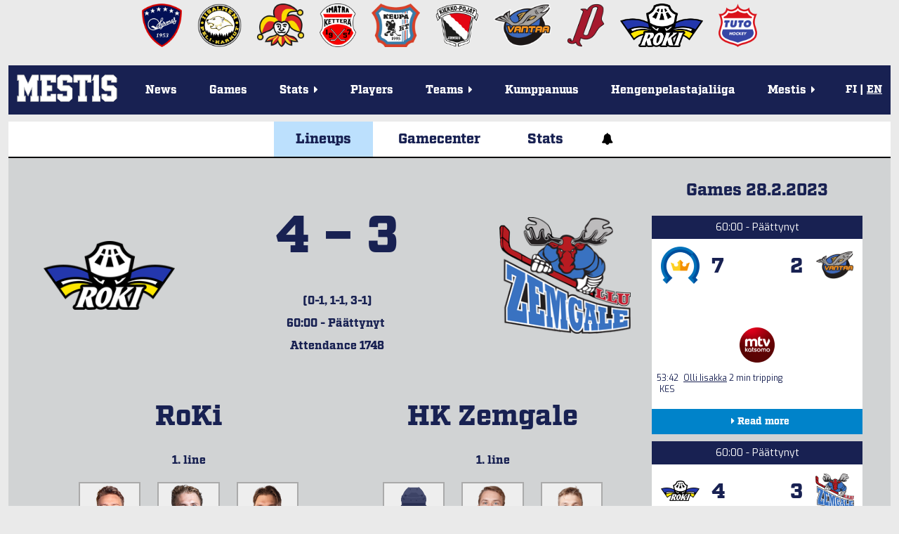

--- FILE ---
content_type: text/html; charset=utf-8
request_url: https://mestis.fi/en/ottelut/2022-2023/runkosarja/7575/kokoonpanot/
body_size: 13038
content:




<!DOCTYPE html>
<!--[if IE 6]><html id="ie6" lang="fi"><![endif]-->
<!--[if IE 7]><html id="ie7" lang="fi"><![endif]-->
<!--[if IE 8]><html id="ie8" lang="fi"><![endif]-->
<!--[if !(IE 6) | !(IE 7) | !(IE 8)  ]><!--><html lang="fi"><!--<![endif]-->
  <head>
    <meta charset="utf-8">
    <meta name="viewport" content="width=device-width, initial-scale=1.0">
    <meta property="fb:app_id" content="732722133488972" />
    <title>Lineups | RoKi - HK Zemgale 28.2.2023 | Mestis.fi</title>
    
      <meta property="og:url" content="https://mestis.fi/en/ottelut/2022-2023/runkosarja/7575/kokoonpanot/">
      <meta property="og:type" content="website">
      <meta property="og:title" content="Lineups | RoKi - HK Zemgale 28.2.2023 | Mestis.fi">
      <meta property="og:description" content="Mestis.fi - Suomen viihdyttävintä lätkää">
      <meta property="og:image" content="https://mestis.fi/static/liiga/common/img/mestis_badge_new.png">
    
    <link rel="icon" type="image/png" href="/static/favicon_mestis.v07581c48.png">
    
      <link href="https://fonts.googleapis.com/css?family=Exo:400,800,400italic,800italic" rel="stylesheet" type="text/css">
      <link href="https://fonts.googleapis.com/css?family=Roboto:300,700" rel="stylesheet" type="text/css">
      <link href="https://fonts.googleapis.com/css?family=Roboto+Condensed:300,700" rel="stylesheet" type="text/css">
      <link rel="stylesheet" href="https://use.typekit.net/btm5kpr.css">
      <link href="/static/ext/font-awesome-4.2.0/css/font-awesome.min.v0fb1bbca.css" rel="stylesheet">
      <link href="/static/ext/flexslider-2.2.2/flexslider.v387114fe.css" rel="stylesheet">
      <link href="/en/background.css" rel="stylesheet">
      <link href="/static/liiga/somewall/css/somewall.v1c09ef04.css" rel="stylesheet">
      <script src="https://cdn.jsdelivr.net/npm/@splidejs/splide@4.1.4/dist/js/splide.min.js"></script>
      <link href="https://cdn.jsdelivr.net/npm/@splidejs/splide@4.1.4/dist/css/splide.min.css" rel="stylesheet">

    
  <link href="/static/liiga/site/css/page.v0c11ff50.css" rel="stylesheet">
  <link href="/static/liiga/stats/css/game-base.v2be6fbcd.css" rel="stylesheet">

  <link href="/static/liiga/stats/css/game-rosters.vba381fe7.css" rel="stylesheet">

    

    <script src="/static/ext/modernizr.js"></script>

        
        <!-- InMobi Choice. Consent Manager Tag v3.0 (for TCF 2.2) -->
        <script type="text/javascript" async=true>
        (function() {
          var host = window.location.hostname;
          var element = document.createElement('script');
          var firstScript = document.getElementsByTagName('script')[0];
          var url = 'https://cmp.inmobi.com'
            .concat('/choice/', 'zHRH_j7NXRDvN', '/', host, '/choice.js?tag_version=V3');
          var uspTries = 0;
          var uspTriesLimit = 3;
          element.async = true;
          element.type = 'text/javascript';
          element.src = url;

          firstScript.parentNode.insertBefore(element, firstScript);

          function makeStub() {
            var TCF_LOCATOR_NAME = '__tcfapiLocator';
            var queue = [];
            var win = window;
            var cmpFrame;

            function addFrame() {
              var doc = win.document;
              var otherCMP = !!(win.frames[TCF_LOCATOR_NAME]);

              if (!otherCMP) {
                if (doc.body) {
                  var iframe = doc.createElement('iframe');

                  iframe.style.cssText = 'display:none';
                  iframe.name = TCF_LOCATOR_NAME;
                  doc.body.appendChild(iframe);
                } else {
                  setTimeout(addFrame, 5);
                }
              }
              return !otherCMP;
            }

            function tcfAPIHandler() {
              var gdprApplies;
              var args = arguments;

              if (!args.length) {
                return queue;
              } else if (args[0] === 'setGdprApplies') {
                if (
                  args.length > 3 &&
                  args[2] === 2 &&
                  typeof args[3] === 'boolean'
                ) {
                  gdprApplies = args[3];
                  if (typeof args[2] === 'function') {
                    args[2]('set', true);
                  }
                }
              } else if (args[0] === 'ping') {
                var retr = {
                  gdprApplies: gdprApplies,
                  cmpLoaded: false,
                  cmpStatus: 'stub'
                };

                if (typeof args[2] === 'function') {
                  args[2](retr);
                }
              } else {
                if(args[0] === 'init' && typeof args[3] === 'object') {
                  args[3] = Object.assign(args[3], { tag_version: 'V3' });
                }
                queue.push(args);
              }
            }

            function postMessageEventHandler(event) {
              var msgIsString = typeof event.data === 'string';
              var json = {};

              try {
                if (msgIsString) {
                  json = JSON.parse(event.data);
                } else {
                  json = event.data;
                }
              } catch (ignore) {}

              var payload = json.__tcfapiCall;

              if (payload) {
                window.__tcfapi(
                  payload.command,
                  payload.version,
                  function(retValue, success) {
                    var returnMsg = {
                      __tcfapiReturn: {
                        returnValue: retValue,
                        success: success,
                        callId: payload.callId
                      }
                    };
                    if (msgIsString) {
                      returnMsg = JSON.stringify(returnMsg);
                    }
                    if (event && event.source && event.source.postMessage) {
                      event.source.postMessage(returnMsg, '*');
                    }
                  },
                  payload.parameter
                );
              }
            }

            while (win) {
              try {
                if (win.frames[TCF_LOCATOR_NAME]) {
                  cmpFrame = win;
                  break;
                }
              } catch (ignore) {}

              if (win === window.top) {
                break;
              }
              win = win.parent;
            }
            if (!cmpFrame) {
              addFrame();
              win.__tcfapi = tcfAPIHandler;
              win.addEventListener('message', postMessageEventHandler, false);
            }
          };

          makeStub();

          var uspStubFunction = function() {
            var arg = arguments;
            if (typeof window.__uspapi !== uspStubFunction) {
              setTimeout(function() {
                if (typeof window.__uspapi !== 'undefined') {
                  window.__uspapi.apply(window.__uspapi, arg);
                }
              }, 500);
            }
          };

          var checkIfUspIsReady = function() {
            uspTries++;
            if (window.__uspapi === uspStubFunction && uspTries < uspTriesLimit) {
              console.warn('USP is not accessible');
            } else {
              clearInterval(uspInterval);
            }
          };

          if (typeof window.__uspapi === 'undefined') {
            window.__uspapi = uspStubFunction;
            var uspInterval = setInterval(checkIfUspIsReady, 6000);
          }
        })();
        </script>
        <!-- End InMobi Choice. Consent Manager Tag v3.0 (for TCF 2.2) -->


    <!-- Google tag (gtag.js) -->
    <script async src=https://www.googletagmanager.com/gtag/js?id=G-PBNR69Q1D0></script>
    <script>window.dataLayer = window.dataLayer || [];
    function gtag(){dataLayer.push(arguments);} gtag('js', new Date());
    gtag('config', 'G-PBNR69Q1D0');</script>

    
    <script async='async' src='https://lwadm.com/lw/pbjs?pid=cff5efc9-c155-4cb1-bb92-0868e8a27d96'></script>
    <script type='text/javascript'>
      var lwhbim = lwhbim || {cmd:[]};
    </script>

    <!-- Meta Pixel Code -->
    <script>
    !function(f,b,e,v,n,t,s)
    {if(f.fbq)return;n=f.fbq=function(){n.callMethod?
    n.callMethod.apply(n,arguments):n.queue.push(arguments)};
    if(!f._fbq)f._fbq=n;n.push=n;n.loaded=!0;n.version='2.0';
    n.queue=[];t=b.createElement(e);t.async=!0;
    t.src=v;s=b.getElementsByTagName(e)[0];
    s.parentNode.insertBefore(t,s)}(window, document,'script',
    'https://connect.facebook.net/en_US/fbevents.js');
    fbq('init', '589177765323307');
    fbq('track', 'PageView');
    </script>
    <noscript><img height="1" width="1" style="display:none" src="https://www.facebook.com/tr?id=589177765323307&ev=PageView&noscript=1"/></noscript>
    <!-- End Meta Pixel Code -->

    
  </head>
  <body>
    <div id="wrapper">
      <div class="team-logos"><div id="team-logos" style="max-width: 1280px"><div>
        <a href="https://www.kokkolanhermes.fi/" target="_blank"><img src="/static/liiga/common/img/team-logos/hermes.vc0382e5a.png"></a>
      </div><div>
        <a href="https://www.ipk.fi/" target="_blank"><img src="/static/liiga/common/img/team-logos/ipk.va9ad0be6.png"></a>
      </div><div>
        <a href="https://www.jokerit.fi/" target="_blank"><img src="/static/liiga/common/img/team-logos/jokerit.v5484a9eb.png"></a>
      </div><div>
        <a href="https://www.kettera.net/" target="_blank"><img src="/static/liiga/common/img/team-logos/kettera.v7d3a6faa.png"></a>
      </div><div>
        <a href="https://www.keupaht.fi/" target="_blank"><img src="/static/liiga/common/img/team-logos/keupa.vfa36865d.png"></a>
      </div><div>
        <a href="https://joensuunkiekkopojat.fi/" target="_blank"><img src="/static/liiga/common/img/team-logos/kiekko-pojat.v2e6af7bf.png"></a>
      </div><div>
        <a href="https://kiekko-vantaa.fi/" target="_blank"><img src="/static/liiga/common/img/team-logos/kiekko-vantaa.v3d7af107.png"></a>
      </div><div>
        <a href="https://pyryhockey.com/" target="_blank"><img src="/static/liiga/common/img/team-logos/pyry.v43fa5859.png"></a>
      </div><div>
        <a href="https://www.rokihockey.fi/" target="_blank"><img src="/static/liiga/common/img/team-logos/roki_new.v364bd5ec.png"></a>
      </div><div>
        <a href="https://www.tutohockey.fi/" target="_blank"><img src="/static/liiga/common/img/team-logos/tuto.v00912d18.png"></a>
      </div></div>
</div>
      
      <div id="mainmenu">
        <div class="menubar">
          
  <button class="toggle-audio">
    <i class="fa fa-bell" title="Sound on"></i>
    <i class="fa fa-bell-slash" title="Sound off"></i>
  </button>

          
          <div class="mobileLanguageSelect">
            
<span>
  
  
    <a id="fimobile" href="/fi/" onClick="
  document.cookie = 'django_language=fi;path=/;expires=false';
">FI</a>
  
 | 
  
    <a id="enmobile" href="/en/" onClick="
  document.cookie = 'django_language=en;path=/;expires=false';
">EN</a>
  
  
</span>
<script type="text/javascript">
  // Fetches the index of a cookie based on a name
  function cookieIndex(cookie_name) {
    var cookies = document.cookie.split(";")
    var index = -1;

    for(var i = 0; i<cookies.length; i++){
      if(cookies[i].includes(cookie_name)){
      index = i
      }
    }
    return index;
  }

  function elementWithIdExists(idToSearch){
    return !!document.getElementById(idToSearch);
  }

  var cookies=document.cookie.split(";")
  // If no django_language cookie has been set, set it to default.
  if(cookieIndex("django_language")==-1){
    document.cookie = 'django_language=fi;path=/;expires=false';
  }

  var langselectmobile;
  var langselectdesktop;

  // Determine, if the desktop or mobile version of the site is in use.
  // Based on that, fetch language buttons
  if (cookies[cookieIndex("django_language")]) {
    if(elementWithIdExists(cookies[cookieIndex("django_language")].split("=")[1].toString()+""+"mobile")){
      var langselectmobile = document.getElementById(cookies[cookieIndex("django_language")].split("=")[1].toString()+""+"mobile")
    }

    if(elementWithIdExists(cookies[cookieIndex("django_language")].split("=")[1].toString()+""+"desktop")){
      var langselectdesktop = document.getElementById(cookies[cookieIndex("django_language")].split("=")[1].toString()+""+"desktop")
    }
  }

  // Bold and underline the active language
  if(langselectdesktop != null){
    langselectdesktop.style.textDecoration="underline";
    langselectdesktop.style.fontWeight="bold";
  }
  if(langselectmobile != null){
    langselectmobile.style.textDecoration="underline";
    langselectmobile.style.fontWeight="bold";
  }



  // Update language selection buttons if language has been changed from the URL

  window.onload = function (){
    //Fetch current url and update cookie based on language code within it

    var tmp = window.location.href
    var location = tmp.split("/")
    for(var l of location){
      if(l == "en"){
      document.cookie = 'django_language=en;path=/;expires=false';
      }else if (l == "fi"){
      document.cookie = 'django_language=fi;path=/;expires=false';
      }
    }

    // Bold and underline language selection button based on active language
    var cookies=document.cookie.split(";");
    var currentLang = cookies[cookieIndex("django_language")].split("=")[1].toString();

    if(currentLang == "fi"){
      if(elementWithIdExists(currentLang+""+"mobile")){
        var langselectmobilefi = document.getElementById(currentLang+"mobile")
        var langselectmobileen = document.getElementById("en"+"mobile")

        langselectmobilefi.style.textDecoration="underline";
        langselectmobilefi.style.fontWeight="bold";
        langselectmobileen.style.textDecoration="none";
        langselectmobileen.style.fontWeight="normal";

      }
      if(elementWithIdExists(currentLang+""+"desktop")){
        var langselectdesktopfi = document.getElementById(currentLang+"desktop")
        var langselectdesktopen = document.getElementById("en"+"desktop")

        langselectdesktopfi.style.textDecoration="underline";
        langselectdesktopfi.style.fontWeight="bold";
        langselectdesktopen.style.textDecoration="none";
        langselectdesktopen.style.fontWeight="normal";

      }
    } else if(currentLang == "en") {
     if(elementWithIdExists(currentLang+""+"mobile")){
        var langselectmobileen = document.getElementById(currentLang+"mobile");
        var langselectmobilefi = document.getElementById("fi"+"mobile");
        langselectmobileen.style.textDecoration="underline";
        langselectmobileen.style.fontWeight="bold";
        langselectmobilefi.style.textDecoration="none";
        langselectmobilefi.style.fontWeight="normal";
      }
      if(elementWithIdExists(currentLang+""+"desktop")){
        var langselectdesktopen = document.getElementById(currentLang+"desktop");
        var langselectdesktopfi = document.getElementById("fi"+"desktop");

        langselectdesktopen.style.textDecoration="underline";
        langselectdesktopen.style.fontWeight="bold";
        langselectdesktopfi.style.textDecoration="none";
        langselectdesktopfi.style.fontWeight="normal";

      }
    }
  }
</script>

          </div>
          <button class="toggle-menu"><i class="fa fa-bars"></i></button>
        </div>

        
        <div class="logo ">
          <a href="/en/"><img src="/static/liiga/common/img/liiga_logo.v84079fa5.png"></a>
        </div>
        <ul class="menu menu-">
          <li><a class="uutiset" href="/en/uutiset/">News</a></li>
          <li><a class="ottelut" href="/en/ottelut/">Games</a></li>
          <li class="has-submenu"><p class="tilastot"><span>Stats<span class="menu-caret">&nbsp;<i class="fa fa-caret-right"></i></span></span></p>
            <ul class="submenu">
              <li><a href="/en/tilastot/joukkueet/">Team stats</a></li>
              <li><a href="/en/tilastot/pelaajat/">Player stats</a></li>
              
              <li><a href="/en/tilastot/tyokalut/">Standings calculator</a></li>
           </ul>
          </li>
          <li><a class="pelaajat" href="/en/pelaajat/">Players</a></li>
          <li class="has-submenu"><p class="joukkueet"><span>Teams<span class="menu-caret">&nbsp;<i class="fa fa-caret-right"></i></span></span></p>

            <ul class="submenu">
              <li><a href="/en/joukkueet/hermes/" >Hermes</a></li><li><a href="/en/joukkueet/ipk/" >IPK</a></li><li><a href="/en/joukkueet/jokerit/" >Jokerit</a></li><li><a href="/en/joukkueet/kettera/" >Ketterä</a></li><li><a href="/en/joukkueet/keupa-ht/" >KeuPa HT</a></li><li><a href="/en/joukkueet/jokp/" >Kiekko-Pojat</a></li><li><a href="/en/joukkueet/k-vantaa/" >Kiekko-Vantaa</a></li><li><a href="/en/joukkueet/pyry/" >Pyry Hockey</a></li><li><a href="/en/joukkueet/roki/" >RoKi</a></li><li><a href="/en/joukkueet/tuto-hockey/" >TUTO Hockey</a></li>
            </ul>
          </li>
          <li><a class="uutiset" target="_blank" href="/kumppanuus/">Kumppanuus</a></li>
          <li><a class="uutiset" target="_blank" href="https://hengenpelastajaliiga.fi/">Hengenpelastajaliiga</a></li>
          <li class="has-submenu"><p class="liiga"><span>Mestis<span class="menu-caret">&nbsp;<i class="fa fa-caret-right"></i></span></span></p>
            <ul class="submenu">
              
              
              
                
                
                
                  
                    <li><a href="/en/mestis/kurinpitosaannot">Kurinpitosäännöt</a></li>
                      
                  
                
                  
                    <li><a href="/en/mestis/vapaakortit">Vapaakortit</a></li>
                      
                  
                
                  
                    <li><a href="/en/mestis/lisenssiehdot">Lisenssiehdot</a></li>
                      
                  
                
                  
                    <li><a href="/en/mestis/pelaamistapa-202526">Pelaamistapa 2025–26</a></li>
                      
                  
                
                  
                    <li><a href="/en/mestis/yhteystiedot">Yhteystiedot</a></li>
                      
                  
                

                
                
              
            </ul>
          </li>
        </ul>
        <div class="languageSelect">
          
<span>
  
  
    <a id="fidesktop" href="/fi/" onClick="
  document.cookie = 'django_language=fi;path=/;expires=false';
">FI</a>
  
 | 
  
    <a id="endesktop" href="/en/" onClick="
  document.cookie = 'django_language=en;path=/;expires=false';
">EN</a>
  
  
</span>
<script type="text/javascript">
  // Fetches the index of a cookie based on a name
  function cookieIndex(cookie_name) {
    var cookies = document.cookie.split(";")
    var index = -1;

    for(var i = 0; i<cookies.length; i++){
      if(cookies[i].includes(cookie_name)){
      index = i
      }
    }
    return index;
  }

  function elementWithIdExists(idToSearch){
    return !!document.getElementById(idToSearch);
  }

  var cookies=document.cookie.split(";")
  // If no django_language cookie has been set, set it to default.
  if(cookieIndex("django_language")==-1){
    document.cookie = 'django_language=fi;path=/;expires=false';
  }

  var langselectmobile;
  var langselectdesktop;

  // Determine, if the desktop or mobile version of the site is in use.
  // Based on that, fetch language buttons
  if (cookies[cookieIndex("django_language")]) {
    if(elementWithIdExists(cookies[cookieIndex("django_language")].split("=")[1].toString()+""+"mobile")){
      var langselectmobile = document.getElementById(cookies[cookieIndex("django_language")].split("=")[1].toString()+""+"mobile")
    }

    if(elementWithIdExists(cookies[cookieIndex("django_language")].split("=")[1].toString()+""+"desktop")){
      var langselectdesktop = document.getElementById(cookies[cookieIndex("django_language")].split("=")[1].toString()+""+"desktop")
    }
  }

  // Bold and underline the active language
  if(langselectdesktop != null){
    langselectdesktop.style.textDecoration="underline";
    langselectdesktop.style.fontWeight="bold";
  }
  if(langselectmobile != null){
    langselectmobile.style.textDecoration="underline";
    langselectmobile.style.fontWeight="bold";
  }



  // Update language selection buttons if language has been changed from the URL

  window.onload = function (){
    //Fetch current url and update cookie based on language code within it

    var tmp = window.location.href
    var location = tmp.split("/")
    for(var l of location){
      if(l == "en"){
      document.cookie = 'django_language=en;path=/;expires=false';
      }else if (l == "fi"){
      document.cookie = 'django_language=fi;path=/;expires=false';
      }
    }

    // Bold and underline language selection button based on active language
    var cookies=document.cookie.split(";");
    var currentLang = cookies[cookieIndex("django_language")].split("=")[1].toString();

    if(currentLang == "fi"){
      if(elementWithIdExists(currentLang+""+"mobile")){
        var langselectmobilefi = document.getElementById(currentLang+"mobile")
        var langselectmobileen = document.getElementById("en"+"mobile")

        langselectmobilefi.style.textDecoration="underline";
        langselectmobilefi.style.fontWeight="bold";
        langselectmobileen.style.textDecoration="none";
        langselectmobileen.style.fontWeight="normal";

      }
      if(elementWithIdExists(currentLang+""+"desktop")){
        var langselectdesktopfi = document.getElementById(currentLang+"desktop")
        var langselectdesktopen = document.getElementById("en"+"desktop")

        langselectdesktopfi.style.textDecoration="underline";
        langselectdesktopfi.style.fontWeight="bold";
        langselectdesktopen.style.textDecoration="none";
        langselectdesktopen.style.fontWeight="normal";

      }
    } else if(currentLang == "en") {
     if(elementWithIdExists(currentLang+""+"mobile")){
        var langselectmobileen = document.getElementById(currentLang+"mobile");
        var langselectmobilefi = document.getElementById("fi"+"mobile");
        langselectmobileen.style.textDecoration="underline";
        langselectmobileen.style.fontWeight="bold";
        langselectmobilefi.style.textDecoration="none";
        langselectmobilefi.style.fontWeight="normal";
      }
      if(elementWithIdExists(currentLang+""+"desktop")){
        var langselectdesktopen = document.getElementById(currentLang+"desktop");
        var langselectdesktopfi = document.getElementById("fi"+"desktop");

        langselectdesktopen.style.textDecoration="underline";
        langselectdesktopen.style.fontWeight="bold";
        langselectdesktopfi.style.textDecoration="none";
        langselectdesktopfi.style.fontWeight="normal";

      }
    }
  }
</script>

        </div>

      </div>
      
  
    
  <div id="top-ad">
    <div id='mestis_mestis-fi-top-hb'></div>
    <div id='mestis_mestis-fi-mobile-top'></div>
    <script>
      var isMobile = (window.innerWidth ||
      document.documentElement.clientWidth ||
      document.body.clientWidth) < 1000;
      lwhbim.cmd.push(function() {
        lwhbim.loadAd({tagId: isMobile ? 'mestis_mestis-fi-mobile-top' : 'mestis_mestis-fi-top-hb'});
      });
    </script>
  </div>

  


      
  <div id="page">
    
    
    
    
    
    <div class="menu menu-count3">
      
      <a class="kokoonpanot active" href="/en/ottelut/2022-2023/runkosarja/7575/kokoonpanot/">Lineups</a>
      <a class="seuranta " href="/en/ottelut/2022-2023/runkosarja/7575/seuranta/">Gamecenter</a>
      
        <a class="tilastot " href="/en/ottelut/2022-2023/runkosarja/7575/tilastot/">Stats</a>
        
        
      
      
      <button class="toggle-audio">
        <i class="fa fa-bell" style="font-weight: 900;"></i>
        <i class="fa fa-bell-slash" style="font-weight: 900;"></i>
      </button>
    </div>
    
  <div class="content-wrapper">
    <div class="rosters-wrapper">
      <div class="rosters">
        
  <div class="head started finished">
    <div class="home" >
      <div class="block-container">
        
  
    
      <img  src="/media/team-logos/roki_new.png.200x200_q85.png">
    
  

        
      </div>
    </div>
    <div class="info">
      <p class="score">
        4
        &ndash;
        3
      </p>
      <p>(0-1, 1-1, 3-1)</p>
      <p class="status">60:00 - Päättynyt&nbsp;<i class="fa fa-caret-down" title="Arrange time in descending order"></i></p>
      <p class="status-reverse">60:00 - Päättynyt&nbsp;<i class="fa fa-caret-up" title="Arrange time in ascending order"></i></p>
      <p>Attendance 1748</p>
      
      
    </div>
    <div class="away">
      <div class="block-container">
        
  
    
      <img  src="/media/team-logos/zemgale.vafff72e5.png.200x200_q85.png">
    
  

        
      </div>
    </div>
    
  </div>

        
          <div class="team home">
            <span class="team-name">RoKi</span>
            <div>
              
                
  
    
    <div class="line">
      <div class="head">1. line</div>
      <div class="forwards">
        
          
  
    <a href="/en/pelaajat/30628504/tiihonen-miika" class="player">
      <div class="img">
        
          <img src="/media/players/tiihonen-44.png.280x280_q85_box-257%2C108%2C698%2C548.png">
        
      </div>
      
      
      <div class="jersey">#4</div>
      <div class="name">Tiihonen, Miika</div>
    </a>
  

        
          
  
    <a href="/en/pelaajat/31533627/peltola-santeri" class="player">
      <div class="img">
        
          <img src="/media/players/PELTOLA.png.280x280_q85_box-136%2C0%2C394%2C259.png">
        
      </div>
      
      
      <div class="jersey">#37</div>
      <div class="name">Peltola, Santeri</div>
    </a>
  

        
          
  
    <a href="/en/pelaajat/27743515/ramo-arttu" class="player">
      <div class="img">
        
          <img src="/media/players/27743515_R%C3%A4m%C3%B6_Arttu_HzgrAxE.png.280x280_q85_box-120%2C16%2C370%2C266.png">
        
      </div>
      
      
      <div class="jersey">#89</div>
      <div class="name">Rämö, Arttu</div>
    </a>
  

        
      </div>
      <div class="defensemen">
        
          
  
    <a href="/en/pelaajat/27574920/tyni-paavo" class="player">
      <div class="img">
        
          <img src="/media/players/Paavo_Tyni_44.png.280x280_q85_box-152%2C17%2C527%2C393.png">
        
      </div>
      
      
      <div class="jersey">#44</div>
      <div class="name">Tyni, Paavo</div>
    </a>
  

        
          
  
    <a href="/en/pelaajat/60619008/tumanovs-miks" class="player">
      <div class="img">
        
          <img src="/static/liiga/common/img/unknown-player-transparent-300x300.va82354b1.png">
        
      </div>
      
      
      <div class="jersey">#23</div>
      <div class="name">Tumanovs, Miks</div>
    </a>
  

        
      </div>
    </div>
  

              
                
  
    
    <div class="line">
      <div class="head">2. line</div>
      <div class="forwards">
        
          
  
    <a href="/en/pelaajat/22032166/kivinen-saku" class="player">
      <div class="img">
        
          <img src="/media/players/22032166_Kivinen_Saku_QY3ORkU.png.280x280_q85_box-120%2C18%2C370%2C268.png">
        
      </div>
      
      
      <div class="jersey">#91</div>
      <div class="name">Kivinen, Saku</div>
    </a>
  

        
          
  
    <a href="/en/pelaajat/30851669/huttunen-heikki" class="player">
      <div class="img">
        
          <img src="/media/players/30851669_Huttunen_Heikki.png.280x280_q85_box-124%2C14%2C378%2C268.png">
        
      </div>
      
        <span class="kultainen-kypara">
          <img src="/static/liiga/site/img/kultainen_kypara.v88deb944.png" alt="Kultainen kypärä">
        </span>
      
      
      <div class="jersey">#25</div>
      <div class="name">Huttunen, Heikki</div>
    </a>
  

        
          
  
    <a href="/en/pelaajat/21411429/erkinjuntti-antti" class="player">
      <div class="img">
        
          <img src="/media/players/Erkinjuntti_Antti_74.png.280x280_q85_box-603%2C0%2C1931%2C1324.png">
        
      </div>
      
      
      <div class="jersey">#74</div>
      <div class="name">Erkinjuntti, Antti</div>
    </a>
  

        
      </div>
      <div class="defensemen">
        
          
  
    <a href="/en/pelaajat/32210949/manninen-jaako" class="player">
      <div class="img">
        
          <img src="/media/players/Manninen_Jaako_2_dGugG7P.png.280x280_q85_box-142%2C19%2C491%2C368.png">
        
      </div>
      
      
      <div class="jersey">#2</div>
      <div class="name">Manninen, Jaako</div>
    </a>
  

        
          
  
    <a href="/en/pelaajat/30375718/gronblom-tom" class="player">
      <div class="img">
        
          <img src="/media/players/Tom_Gronblom.png.280x280_q85_box-355%2C32%2C1428%2C1105.png">
        
      </div>
      
      
      <div class="jersey">#96</div>
      <div class="name">Grönblom, Tom</div>
    </a>
  

        
      </div>
    </div>
  

              
                
  
    
    <div class="line">
      <div class="head">3. line</div>
      <div class="forwards">
        
          
  
    <a href="/en/pelaajat/31329598/jarvitalo-tommi" class="player">
      <div class="img">
        
          <img src="/media/players/31329598_J%C3%A4rvitalo_Tommi.png.280x280_q85_box-126%2C22%2C372%2C268.png">
        
      </div>
      
      
      <div class="jersey">#19</div>
      <div class="name">Järvitalo, Tommi</div>
    </a>
  

        
          
  
    <a href="/en/pelaajat/28781385/sikorski-anton" class="player">
      <div class="img">
        
          <img src="/media/players/Sikorski_Anton_77.png.280x280_q85_box-139%2C19%2C448%2C328.png">
        
      </div>
      
      
      <div class="jersey">#77</div>
      <div class="name">Sikorski, Anton</div>
    </a>
  

        
          
  
    <a href="/en/pelaajat/31855046/holopainen-jaani" class="player">
      <div class="img">
        
          <img src="/media/players/Jaani_Holopainen_20.png.280x280_q85_box-157%2C25%2C541%2C409.png">
        
      </div>
      
      
      <div class="jersey">#20</div>
      <div class="name">Holopainen, Jaani</div>
    </a>
  

        
      </div>
      <div class="defensemen">
        
          
  
    <a href="/en/pelaajat/30667840/siira-leevi" class="player">
      <div class="img">
        
          <img src="/media/players/Siira_Leevi_18_oZaPH9t.png.280x280_q85_box-99%2C11%2C458%2C371.png">
        
      </div>
      
      
      <div class="jersey">#9</div>
      <div class="name">Siira, Leevi</div>
    </a>
  

        
          
  
    <a href="/en/pelaajat/31836104/yli-suutala-santeri" class="player">
      <div class="img">
        
          <img src="/media/players/Santeri_Yli-Suutala_25.png.png.280x280_q85_box-689%2C0%2C1522%2C833.png">
        
      </div>
      
      
      <div class="jersey">#61</div>
      <div class="name">Yli-Suutala, Santeri</div>
    </a>
  

        
      </div>
    </div>
  

              
                
  
    
    <div class="line">
      <div class="head">4. line</div>
      <div class="forwards">
        
          
  
    <a href="/en/pelaajat/21841277/jarvela-antti" class="player">
      <div class="img">
        
          <img src="/media/players/21841277_J%C3%A4rvel%C3%A4_Antti_Goi25g6.png.280x280_q85_box-110%2C12%2C374%2C276.png">
        
      </div>
      
      
      <div class="jersey">#16</div>
      <div class="name">Järvelä, Antti</div>
    </a>
  

        
          
  
    <a href="/en/pelaajat/30153338/kaarela-elias" class="player">
      <div class="img">
        
          <img src="/media/players/Kaarela_Elias_15.png.280x280_q85_box-123%2C13%2C478%2C368.png">
        
      </div>
      
      
      <div class="jersey">#15</div>
      <div class="name">Kaarela, Elias</div>
    </a>
  

        
          
  
    <a href="/en/pelaajat/31266046/alanko-tomi" class="player">
      <div class="img">
        
          <img src="/media/players/Alanko_Tomi_21_v92jbJ4.png.280x280_q85_box-162%2C13%2C493%2C344.png">
        
      </div>
      
      
      <div class="jersey">#21</div>
      <div class="name">Alanko, Tomi</div>
    </a>
  

        
      </div>
      <div class="defensemen">
        
          
  
    <a href="/en/pelaajat/32249279/merkkiniemi-miska" class="player">
      <div class="img">
        
          <img src="/static/liiga/common/img/unknown-player-transparent-300x300.va82354b1.png">
        
      </div>
      
      
      <div class="jersey">#13</div>
      <div class="name">Merkkiniemi, Miska</div>
    </a>
  

        
      </div>
    </div>
  

              
              
  
    <div class="line">
      <div class="head">Goalies</div>
      <div class="goalies">
        
          
  
    <a href="/en/pelaajat/40066631/hyypia-eetu" class="player">
      <div class="img">
        
          <img src="/media/players/Hyypi%C3%A4_Eetu_1_FidU6qa.png.280x280_q85_box-181%2C19%2C551%2C389.png">
        
      </div>
      
      
      <div class="jersey">#1</div>
      <div class="name">Hyypiä, Eetu</div>
    </a>
  

        
          
  
    <a href="/en/pelaajat/32578474/huunonen-romi" class="player">
      <div class="img">
        
          <img src="/media/players/Huunonen_Romi_40_elaS9sk.png.280x280_q85_box-219%2C11%2C592%2C384.png">
        
      </div>
      
      
      <div class="jersey">#30</div>
      <div class="name">Huunonen, Romi</div>
    </a>
  

        
      </div>
    </div>
  

            </div>
          </div>
          <div class="team away">
            <span class="team-name">HK Zemgale</span>
            <div>
              
                
  
    
    <div class="line">
      <div class="head">1. line</div>
      <div class="forwards">
        
          
  
    <a href="/en/pelaajat/60716315/berzins-ernests" class="player">
      <div class="img">
        
          <img src="/static/liiga/common/img/unknown-player-transparent-300x300.va82354b1.png">
        
      </div>
      
      
      <div class="jersey">#75</div>
      <div class="name">Berzins, Ernests</div>
    </a>
  

        
          
  
    <a href="/en/pelaajat/60681347/rokis-kristaps" class="player">
      <div class="img">
        
          <img src="/media/players/60681347_rokis_kristaps.png.280x280_q85_box-110%2C36%2C331%2C258.png">
        
      </div>
      
      
      <div class="jersey">#13</div>
      <div class="name">Rokis, Kristaps</div>
    </a>
  

        
          
  
    <a href="/en/pelaajat/60681345/andersons-daniels" class="player">
      <div class="img">
        
          <img src="/media/players/60681345_andersons_daniels.png.280x280_q85_box-118%2C6%2C323%2C212.png">
        
      </div>
      
      
      <div class="jersey">#33</div>
      <div class="name">Andersons, Daniels</div>
    </a>
  

        
      </div>
      <div class="defensemen">
        
          
  
    <a href="/en/pelaajat/60688885/krumins-gustavs" class="player">
      <div class="img">
        
          <img src="/static/liiga/common/img/unknown-player-transparent-300x300.va82354b1.png">
        
      </div>
      
      
      <div class="jersey">#8</div>
      <div class="name">Krumins, Gustavs</div>
    </a>
  

        
          
  
    <a href="/en/pelaajat/60681179/gorsanovs-daniels" class="player">
      <div class="img">
        
          <img src="/media/players/60681179_gorsanovs_daniels.png.280x280_q85_box-98%2C30%2C317%2C250.png">
        
      </div>
      
      
      <div class="jersey">#18</div>
      <div class="name">Gorsanovs, Daniels</div>
    </a>
  

        
      </div>
    </div>
  

              
                
  
    
    <div class="line">
      <div class="head">2. line</div>
      <div class="forwards">
        
          
  
    <a href="/en/pelaajat/60681340/karasa-arturs" class="player">
      <div class="img">
        
          <img src="/media/players/87_Arturs_Karasa_24-25.png.280x280_q85_box-119%2C21%2C401%2C303.png">
        
      </div>
      
      
      <div class="jersey">#87</div>
      <div class="name">Karasa, Arturs</div>
    </a>
  

        
          
  
    <a href="/en/pelaajat/60681336/homjakovs-arturs" class="player">
      <div class="img">
        
          <img src="/media/players/Arturs_Homjakovs_19.png.280x280_q85_box-91%2C51%2C432%2C392.png">
        
      </div>
      
        <span class="kultainen-kypara">
          <img src="/static/liiga/site/img/kultainen_kypara.v88deb944.png" alt="Kultainen kypärä">
        </span>
      
      
      <div class="jersey">#19</div>
      <div class="name">Homjakovs, Arturs</div>
    </a>
  

        
          
  
    <a href="/en/pelaajat/60681334/bernhards-ricards" class="player">
      <div class="img">
        
          <img src="/media/players/60681334_bernhards_ricards.png.280x280_q85_box-102%2C24%2C301%2C224.png">
        
      </div>
      
      
      <div class="jersey">#97</div>
      <div class="name">Bernhards, Ricards</div>
    </a>
  

        
      </div>
      <div class="defensemen">
        
          
  
    <a href="/en/pelaajat/60681153/brants-harijs" class="player">
      <div class="img">
        
          <img src="/media/players/60681153_brants_harijs.png.280x280_q85_box-98%2C6%2C327%2C236.png">
        
      </div>
      
      
      <div class="jersey">#2</div>
      <div class="name">Brants, Harijs</div>
    </a>
  

        
          
  
    <a href="/en/pelaajat/60706402/seilis-patriks" class="player">
      <div class="img">
        
          <img src="/static/liiga/common/img/unknown-player-transparent-300x300.va82354b1.png">
        
      </div>
      
      
      <div class="jersey">#5</div>
      <div class="name">Seilis, Patriks</div>
    </a>
  

        
      </div>
    </div>
  

              
                
  
    
    <div class="line">
      <div class="head">3. line</div>
      <div class="forwards">
        
          
  
    <a href="/en/pelaajat/60681359/millers-gutsavs" class="player">
      <div class="img">
        
          <img src="/media/players/60681359_millers_gustavs.png.280x280_q85_box-114%2C26%2C327%2C240.png">
        
      </div>
      
      
      <div class="jersey">#17</div>
      <div class="name">Millers, Gutsavs</div>
    </a>
  

        
          
  
    <a href="/en/pelaajat/60681448/rullers-rainers" class="player">
      <div class="img">
        
          <img src="/media/players/60681448_rullers_rainers.png.280x280_q85_box-98%2C6%2C319%2C228.png">
        
      </div>
      
      
      <div class="jersey">#7</div>
      <div class="name">Rullers, Rainers</div>
    </a>
  

        
          
  
    <a href="/en/pelaajat/60681353/baranovskis-roberts" class="player">
      <div class="img">
        
          <img src="/media/players/60681353_baranovskis_roberts.png.280x280_q85_box-116%2C18%2C333%2C236.png">
        
      </div>
      
      
      <div class="jersey">#29</div>
      <div class="name">Baranovskis, Roberts</div>
    </a>
  

        
      </div>
      <div class="defensemen">
        
          
  
    <a href="/en/pelaajat/60693183/slisans-haralds" class="player">
      <div class="img">
        
          <img src="/static/liiga/common/img/unknown-player-transparent-300x300.va82354b1.png">
        
      </div>
      
      
      <div class="jersey">#25</div>
      <div class="name">Slisans, Haralds</div>
    </a>
  

        
          
  
    <a href="/en/pelaajat/60699649/kazaks-edgars" class="player">
      <div class="img">
        
          <img src="/static/liiga/common/img/unknown-player-transparent-300x300.va82354b1.png">
        
      </div>
      
      
      <div class="jersey">#57</div>
      <div class="name">Kazaks, Edgars</div>
    </a>
  

        
      </div>
    </div>
  

              
                
  
    
    <div class="line">
      <div class="head">4. line</div>
      <div class="forwards">
        
          
  
    <a href="/en/pelaajat/60682789/brauns-kristers" class="player">
      <div class="img">
        
          <img src="/media/players/60682789_brauns_kristers.png.280x280_q85_box-102%2C14%2C323%2C236.png">
        
      </div>
      
      
      <div class="jersey">#93</div>
      <div class="name">Brauns, Kristers</div>
    </a>
  

        
          
  
    <a href="/en/pelaajat/60684919/pupols-uldis" class="player">
      <div class="img">
        
          <img src="/static/liiga/common/img/unknown-player-transparent-300x300.va82354b1.png">
        
      </div>
      
      
      <div class="jersey">#58</div>
      <div class="name">Pupols, Uldis</div>
    </a>
  

        
          
  
    <a href="/en/pelaajat/60691308/ziemins-kaspars" class="player">
      <div class="img">
        
          <img src="/static/liiga/common/img/unknown-player-transparent-300x300.va82354b1.png">
        
      </div>
      
      
      <div class="jersey">#27</div>
      <div class="name">Ziemins, Kaspars</div>
    </a>
  

        
      </div>
      <div class="defensemen">
        
          
  
    <a href="/en/pelaajat/60708561/avotins-arturs" class="player">
      <div class="img">
        
          <img src="/static/liiga/common/img/unknown-player-transparent-300x300.va82354b1.png">
        
      </div>
      
      
      <div class="jersey">#15</div>
      <div class="name">Avotins, Arturs</div>
    </a>
  

        
      </div>
    </div>
  

              
              
  
    <div class="line">
      <div class="head">Goalies</div>
      <div class="goalies">
        
          
  
    <a href="/en/pelaajat/60681135/cimermanis-rihards" class="player">
      <div class="img">
        
          <img src="/media/players/60681135_cimermanis_rihards.png.280x280_q85_box-119%2C56%2C373%2C310.png">
        
      </div>
      
      
      <div class="jersey">#1</div>
      <div class="name">Cimermanis, Rihards</div>
    </a>
  

        
          
  
    <a href="/en/pelaajat/60682793/bajaruns-galejs-mariuss" class="player">
      <div class="img">
        
          <img src="/media/players/60682793_bajaruns_galejs_mariuss.png.280x280_q85_box-126%2C24%2C333%2C230.png">
        
      </div>
      
      
      <div class="jersey">#30</div>
      <div class="name">Bajaruns Galejs, Mariuss</div>
    </a>
  

        
      </div>
    </div>
  

            </div>
          </div>
          <div class="clearfix"></div>
          <div style="margin:0 auto;text-align: center;">
            <div class="title" style="padding-bottom: 20px;"><span style="font-size:small;background-color:#0083CA;padding:9px;"><span class="link"><a href="javascript: w=window.open('http://tulospalvelu.leijonat.fi/gamerosters/index.php?gameid=7575&season=2023');">Avaa kokoonpanot tulostettavaksi</a></span></span></div>
          </div>
          
            <div class="clearfix"></div>
            <div class="referees">
            <div class="title">Officials</div>
              
                  
                    <div class="player">
                      <a href="/en/tuomarit/22722081/niva-jari" class="referee">
                      <div class="img">
                        
                          <img src="/media/referees/Niva_Jari-042.jpg.280x280_q85_box-156%2C14%2C448%2C306.jpg">
                        
                      </div>
                      <div class="jersey"></div>
                      <div class="name">Jari Niva (Referee)</div>
                      </a>
                    </div>
                  
                    <div class="player">
                      <a href="/en/tuomarit/29534201/parkkila-karri" class="referee">
                      <div class="img">
                        
                          <img src="/media/referees/20220813_Mestistuomarit_Parkkila_Karri_qK82HCa.jpg.280x280_q85_box-300%2C0%2C884%2C584.jpg">
                        
                      </div>
                      <div class="jersey"></div>
                      <div class="name">Karri Parkkila (Referee)</div>
                      </a>
                    </div>
                  
                  
                    <br />
                
              
                  
                    <div class="player">
                      <a href="/en/tuomarit/32492479/vikstedt-veikka" class="referee">
                      <div class="img">
                        
                          <img src="/media/referees/Vikstedt_Veikka_326.jpg.280x280_q85_box-191%2C27%2C2562%2C2399.jpg">
                        
                      </div>
                      <div class="jersey"></div>
                      <div class="name">Veikka Vikstedt (Linesman)</div>
                      </a>
                    </div>
                  
                    <div class="player">
                      <a href="/en/tuomarit/24222181/vostrakov-niko" class="referee">
                      <div class="img">
                        
                          <img src="/media/referees/Vostrakov_Niko-75.jpg.280x280_q85_box-51%2C9%2C630%2C588.jpg">
                        
                      </div>
                      <div class="jersey"></div>
                      <div class="name">Niko Vostrakov (Linesman)</div>
                      </a>
                    </div>
                  
                  
              
            </div>
          
        
      </div>
    </div>
    <div class="sidebar">
      <h3>Games 28.2.2023</h3>
      <div class="sidebar-games" data-date="2023-02-28">
        
<div class="games-container">
  <div class="games" data-goals="16">
  
    
  <div class="game">
    <div class="status-short">60:00 - Päättynyt</div>
    <div class="status-reverse">60:00 - Päättynyt</div>


    <a class="game_link mobile-view" href="/en/ottelut/2022-2023/runkosarja/7285/">
      <div class="scores-container">
        <div class="home">
          <div class="team-score">
            <div class="logo-container">
              
                <img class="logo" src=/media/team-logos/kiekko-espoo_9mv9rhV.png.110x110_q85.png>
              
            </div>
            <div class="goals">7</div>
          </div>
        </div>
        <div class="away">
          <div class="team-score">
            <div class="logo-container">
              
                 <img class="logo" src=/media/team-logos/kiekko-vantaa.png.110x110_q85.png>
              
            </div>
            <div class="goals">2</div>
          </div>
        </div>
        <div class="dash">-</div>
      </div>
    </a>

    <a class="game_link desktop-view" href="/en/ottelut/2022-2023/runkosarja/7285/">
      <div class="horiz-scores">
        <div class="home">
          <div class="logo-container">
            
              <img class="logo" src=/media/team-logos/kiekko-espoo_9mv9rhV.png.110x110_q85.png>
            
          </div>
          <div class="goals">7</div>
        </div>
        <div class="divider">-</div>
        <div class="away">
          <div class="goals">2</div>
          <div class="logo-container">
            
               <img class="logo" src=/media/team-logos/kiekko-vantaa.png.110x110_q85.png>
            
          </div>
        </div>
      </div>
    </a>
    
    
    <div class="wager mobile-view" style="visibility:hidden">
      <a target="_blank" href="">
        <div class="odds">
          <div>
            <span>1</span>
            <span class="odds-1"></span>
          </div>
          <div>
            <span>X</span>
            <span class="odds-X"></span>
          </div>
          <div>
            <span>2</span>
            <span class="odds-2"></span>
          </div>
        </div>
        <div class="veikkaus-link">
          <img src="/static/liiga/common/img/veikkaus_arrow2.vc9beafc2.png">&nbsp;&nbsp;veikkaus.fi
        </div>
      </a>
    </div>
    
      <a class="cmore mobile-view" target="_blank" href=" https://www.mtv.fi/kampanja/jaakiekkoa?utm_source=mestis&utm_medium=own_online&utm_campaign=jatkuva&utm_content=display&utm_custom=convert"><img src="/static/liiga/common/img/katsomo.vb6fdb796.png"></a>
    
    <div class="latest-event">
      
        
          <table class="latest-event-table">
            <tr>
              <td class="time-team">
                <span class="time">53:42</span>
                <br>
                <span class="team">KES</span></td>
              <td class="text"><span class="full">#51 </span><a href="/en/pelaajat/24462213/iisakka-olli">Olli Iisakka</a> 2 min tripping</td>
            </tr>
          </table>
        
      
    </div>
    <div class="wager desktop-view" style="visibility:hidden">
      <a target="_blank" href="">
        <div class="odds">
          <div>
            <span>1</span>
            <span class="odds-1"></span>
          </div>
          <div>
            <span>X</span>
            <span class="odds-X"></span>
          </div>
          <div>
            <span>2</span>
            <span class="odds-2"></span>
          </div>
        </div>
        <div class="veikkaus-link">
          <img src="/static/liiga/common/img/veikkaus_arrow2.vc9beafc2.png">&nbsp;&nbsp;veikkaus.fi
        </div>
      </a>
    </div>

    
      <a class="cmore desktop-view" target="_blank" href="https://www.mtv.fi/kampanja/jaakiekkoa?utm_source=mestis&utm_medium=own_online&utm_campaign=jatkuva&utm_content=display&utm_custom=convert"><img src="/static/liiga/common/img/katsomo.vb6fdb796.png"></a>
    

    <div class="link-container has-hover-toggle mobile-view">
      <span class="link"><span class="menu-caret"><i class="fa fa-caret-right"></i></span> Read more</span>
      <div class="more hover-toggle">
        
        
        
          <a href="/en/ottelut/2022-2023/runkosarja/7285/kokoonpanot/" class="rosters_link">Lineups</a>
        
        
          <a href="/en/ottelut/2022-2023/runkosarja/7285/seuranta/" class="report_link">Gamecenter</a>
        
        
          <a href="/en/ottelut/2022-2023/runkosarja/7285/tilastot/" class="stats_link">Stats</a>
        
        
        
      </div>
    </div>
    <div class="link-container has-hover-toggle desktop-view">
      <span class="link"><i class="fa fa-angle-double-right"></i></span>
      <div class="more hover-toggle">
        
        
        
          <a href="/en/ottelut/2022-2023/runkosarja/7285/kokoonpanot/" class="rosters_link">Lineups</a>
        
        
          <a href="/en/ottelut/2022-2023/runkosarja/7285/seuranta/" class="report_link">Gamecenter</a>
        
        
          <a href="/en/ottelut/2022-2023/runkosarja/7285/tilastot/" class="stats_link">Stats</a>
        
        
        
      </div>
    </div>
  </div>

  
    
  <div class="game">
    <div class="status-short">60:00 - Päättynyt</div>
    <div class="status-reverse">60:00 - Päättynyt</div>


    <a class="game_link mobile-view" href="/en/ottelut/2022-2023/runkosarja/7575/">
      <div class="scores-container">
        <div class="home">
          <div class="team-score">
            <div class="logo-container">
              
                <img class="logo" src=/media/team-logos/roki_new.png.110x110_q85.png>
              
            </div>
            <div class="goals">4</div>
          </div>
        </div>
        <div class="away">
          <div class="team-score">
            <div class="logo-container">
              
                 <img class="logo" src=/media/team-logos/zemgale.vafff72e5.png.110x110_q85.png>
              
            </div>
            <div class="goals">3</div>
          </div>
        </div>
        <div class="dash">-</div>
      </div>
    </a>

    <a class="game_link desktop-view" href="/en/ottelut/2022-2023/runkosarja/7575/">
      <div class="horiz-scores">
        <div class="home">
          <div class="logo-container">
            
              <img class="logo" src=/media/team-logos/roki_new.png.110x110_q85.png>
            
          </div>
          <div class="goals">4</div>
        </div>
        <div class="divider">-</div>
        <div class="away">
          <div class="goals">3</div>
          <div class="logo-container">
            
               <img class="logo" src=/media/team-logos/zemgale.vafff72e5.png.110x110_q85.png>
            
          </div>
        </div>
      </div>
    </a>
    
    
    <div class="wager mobile-view" style="visibility:hidden">
      <a target="_blank" href="">
        <div class="odds">
          <div>
            <span>1</span>
            <span class="odds-1"></span>
          </div>
          <div>
            <span>X</span>
            <span class="odds-X"></span>
          </div>
          <div>
            <span>2</span>
            <span class="odds-2"></span>
          </div>
        </div>
        <div class="veikkaus-link">
          <img src="/static/liiga/common/img/veikkaus_arrow2.vc9beafc2.png">&nbsp;&nbsp;veikkaus.fi
        </div>
      </a>
    </div>
    
      <a class="cmore mobile-view" target="_blank" href=" https://www.mtv.fi/kampanja/jaakiekkoa?utm_source=mestis&utm_medium=own_online&utm_campaign=jatkuva&utm_content=display&utm_custom=convert"><img src="/static/liiga/common/img/katsomo.vb6fdb796.png"></a>
    
    <div class="latest-event">
      
        
          <table class="latest-event-table">
            <tr>
              <td class="time-team">
                <span class="time">59:18</span>
                <br>
                <span class="team">ZEM</span></td>
              <td class="text">Goalie pulled: <span class="full">#30 </span><a href="/en/pelaajat/60682793/bajaruns-galejs-mariuss">Mariuss Bajaruns Galejs</a></td>
            </tr>
          </table>
        
      
    </div>
    <div class="wager desktop-view" style="visibility:hidden">
      <a target="_blank" href="">
        <div class="odds">
          <div>
            <span>1</span>
            <span class="odds-1"></span>
          </div>
          <div>
            <span>X</span>
            <span class="odds-X"></span>
          </div>
          <div>
            <span>2</span>
            <span class="odds-2"></span>
          </div>
        </div>
        <div class="veikkaus-link">
          <img src="/static/liiga/common/img/veikkaus_arrow2.vc9beafc2.png">&nbsp;&nbsp;veikkaus.fi
        </div>
      </a>
    </div>

    
      <a class="cmore desktop-view" target="_blank" href="https://www.mtv.fi/kampanja/jaakiekkoa?utm_source=mestis&utm_medium=own_online&utm_campaign=jatkuva&utm_content=display&utm_custom=convert"><img src="/static/liiga/common/img/katsomo.vb6fdb796.png"></a>
    

    <div class="link-container has-hover-toggle mobile-view">
      <span class="link"><span class="menu-caret"><i class="fa fa-caret-right"></i></span> Read more</span>
      <div class="more hover-toggle">
        
        
        
          <a href="/en/ottelut/2022-2023/runkosarja/7575/kokoonpanot/" class="rosters_link">Lineups</a>
        
        
          <a href="/en/ottelut/2022-2023/runkosarja/7575/seuranta/" class="report_link">Gamecenter</a>
        
        
          <a href="/en/ottelut/2022-2023/runkosarja/7575/tilastot/" class="stats_link">Stats</a>
        
        
        
      </div>
    </div>
    <div class="link-container has-hover-toggle desktop-view">
      <span class="link"><i class="fa fa-angle-double-right"></i></span>
      <div class="more hover-toggle">
        
        
        
          <a href="/en/ottelut/2022-2023/runkosarja/7575/kokoonpanot/" class="rosters_link">Lineups</a>
        
        
          <a href="/en/ottelut/2022-2023/runkosarja/7575/seuranta/" class="report_link">Gamecenter</a>
        
        
          <a href="/en/ottelut/2022-2023/runkosarja/7575/tilastot/" class="stats_link">Stats</a>
        
        
        
      </div>
    </div>
  </div>

  
  </div>
</div>

        <div id='mestis_mestis-fi-sidebar'></div>
<script>
var isMobile = (window.innerWidth ||
document.documentElement.clientWidth ||
document.body.clientWidth) < 700;
if (!isMobile) {
lwhbim.cmd.push(function() {
lwhbim.loadAd({tagId: 'mestis_mestis-fi-sidebar', keywords: window.mestis ? window.mestis : {'content_group': 'unknown'}});
});
}
</script>
      </div>
      
  <h3>Luistelumatka</h3>
  <div class="match-ext-stats-grid">
    
  <div class="team-image-container home">
    <img src="/media/team-logos/roki_new.png.50x50_q85.png" class="team-image">
  </div>

    <div></div>
    
  <div class="team-image-container away">
    <img src="/media/team-logos/zemgale.vafff72e5.png.50x50_q85.png" class="team-image">
  </div>

    
      <div class="home">
        
          <div class="stats-row"></div>
        
      </div>
      <div class="rank">1</div>
      <div class="away">
        
          <div class="stats-row"></div>
        
      </div>
    
      <div class="home">
        
          <div class="stats-row"></div>
        
      </div>
      <div class="rank">2</div>
      <div class="away">
        
          <div class="stats-row"></div>
        
      </div>
    
      <div class="home">
        
          <div class="stats-row"></div>
        
      </div>
      <div class="rank">3</div>
      <div class="away">
        
          <div class="stats-row"></div>
        
      </div>
    
  </div>
  <h3>Nopein luistelija</h3>
  <div class="match-ext-stats-grid">
    
  <div class="team-image-container home">
    <img src="/media/team-logos/roki_new.png.50x50_q85.png" class="team-image">
  </div>

    <div></div>
    
  <div class="team-image-container away">
    <img src="/media/team-logos/zemgale.vafff72e5.png.50x50_q85.png" class="team-image">
  </div>

    
      <div class="home">
        
          <div class="stats-row"></div>
        
      </div>
      <div class="rank">1</div>
      <div class="away">
        
        <div class="stats-row"></div>
        
      </div>
    
      <div class="home">
        
          <div class="stats-row"></div>
        
      </div>
      <div class="rank">2</div>
      <div class="away">
        
        <div class="stats-row"></div>
        
      </div>
    
      <div class="home">
        
          <div class="stats-row"></div>
        
      </div>
      <div class="rank">3</div>
      <div class="away">
        
        <div class="stats-row"></div>
        
      </div>
    
  </div>
  <h3>Kovin laukaus</h3>
  <div class="match-ext-stats-grid">
    
  <div class="team-image-container home">
    <img src="/media/team-logos/roki_new.png.50x50_q85.png" class="team-image">
  </div>

    <div></div>
    
  <div class="team-image-container away">
    <img src="/media/team-logos/zemgale.vafff72e5.png.50x50_q85.png" class="team-image">
  </div>

    
      <div class="home">
        
          <div class="stats-row"></div>
        
      </div>
      <div class="rank">1</div>
      <div class="away">
        
          <div class="stats-row"></div>
        
      </div>
    
      <div class="home">
        
          <div class="stats-row"></div>
        
      </div>
      <div class="rank">2</div>
      <div class="away">
        
          <div class="stats-row"></div>
        
      </div>
    
      <div class="home">
        
          <div class="stats-row"></div>
        
      </div>
      <div class="rank">3</div>
      <div class="away">
        
          <div class="stats-row"></div>
        
      </div>
    
  </div>

    </div>
  </div>

  </div>

    </div>
    <div style="display:flex;padding:1rem;justify-content:center;">
      
<div id='mestis_mestis-fi-content'></div>
<div id='mestis_mestis-fi-mobile-middle'></div>
<script>
  var isMobile = (window.innerWidth ||
  document.documentElement.clientWidth ||
  document.body.clientWidth) < 1000;
  lwhbim.cmd.push(function() {
    lwhbim.loadAd({tagId: isMobile ? 'mestis_mestis-fi-mobile-middle' : 'mestis_mestis-fi-content'});
  });
</script>

    </div>
    
    
      <div class="bottom-sponsors">
        
          <div class="sponsor">
            <a class="bottom-sponsor-logo" target="_blank" href="https://www.svea.com/fi-fi" data-id="23">
              <img src="/media/ads/svea_200x200.png" alt="" />
            </a>
          </div>
        
          <div class="sponsor">
            <a class="bottom-sponsor-logo" target="_blank" href="https://www.ilry.fi/" data-id="13">
              <img src="/media/ads/ilry_200x200.png" alt="" />
            </a>
          </div>
        
          <div class="sponsor">
            <a class="bottom-sponsor-logo" target="_blank" href="https://www.warrioreurope.com/" data-id="21">
              <img src="/media/ads/warrior_200x200.png" alt="" />
            </a>
          </div>
        
          <div class="sponsor">
            <a class="bottom-sponsor-logo" target="_blank" href="https://panchovilla.fi/" data-id="24">
              <img src="/media/ads/pancho_200x200.png" alt="" />
            </a>
          </div>
        
          <div class="sponsor">
            <a class="bottom-sponsor-logo" target="_blank" href="https://www.mtv.fi/ohjelmat/mestis" data-id="19">
              <img src="/media/ads/katsomo_200x200.png" alt="" />
            </a>
          </div>
        
          <div class="sponsor">
            <a class="bottom-sponsor-logo" target="_blank" href="https://www.veikkaus.fi/" data-id="10">
              <img src="/media/ads/veikkaus_200x200.png" alt="" />
            </a>
          </div>
        
          <div class="sponsor">
            <a class="bottom-sponsor-logo" target="_blank" href="https://www.veripalvelu.fi/" data-id="11">
              <img src="/media/ads/veripalvelu_200x200.png" alt="" />
            </a>
          </div>
        
          <div class="sponsor">
            <a class="bottom-sponsor-logo" target="_blank" href="https://louhosdigital.fi/" data-id="25">
              <img src="/media/ads/Louhos-logo-vertical-gold-2020-web.png" alt="" />
            </a>
          </div>
        
      </div>
    

    <div id="footer">
      <div class="wrapper clearfix">
        <div class="one_fourth">
          <div class="half">
            <div class="logo">
              <img src="/static/liiga/common/img/mestis_badge_new.vca12f15d.png" >
            </div>
          </div>
          <div class="half">
          </div>
          <div class="clearfix"></div>
        </div>

        <div class="one_fourth">
          <h3>Jääkiekkoliitto verkossa</h3>
          <ul>
            <li><a target="_blank" href="http://www.leijonat.fi/">Leijonat</a></li>
            <li><a target="_blank" href="http://www.tilastopalvelu.fi/ih">Tulospalvelu</a></li>
            <li><a target="_blank" href="http://www.finhockey.fi/">Finhockey</a></li>
            <li><a target="_blank" href="http://www.palvelusivusto.fi/">Palvelusivusto</a></li>
            <li><a target="_blank" href="http://store.leijonat.fi/">Leijonat Store</a></li>
          </ul>
        </div>

        

        <div class="one_fourth">
          <h3>Seuraa meitä</h3>
          <ul>
            <li><i class="fa fa-facebook"></i> <a target="_blank" href="https://www.facebook.com/MestisHockey">Facebook</a></li>
            <li><img style="height:11px;" src="/static/liiga/common/img/share/x-white.v1fa61f31.png">&nbsp; <a target="_blank" href="https://x.com/mestis">X</a></li>
            <li><i class="fa fa-instagram"></i> <a target="_blank" href="http://instagram.com/mestisfi">Instagram</a></li>
            <li><i class="fa fa-youtube"></i> <a target="_blank" href="https://www.youtube.com/channel/UCySVAyET4s0PF7GlSE4hzOA">Youtube</a></li>
          </ul>
        </div>
      </div>

      <div class="site-info">
        <div class="copy"> Copyright &copy; Mestis 2026 Suomen Jääkiekkoliitto </div>
        <div class="separator">&ndash; </div>
        <div class="terms"><a href="/mestis/kayttoehdot">Terms of service </a></div>
        <div class="separator">&ndash; </div>
        <div class="terms"><a href="http://www.finhockey.fi/index.php/info/tietosuoja">Privacy Policy </a></div>
        <div class="separator">&ndash; </div>
        <div class="terms"><a href="/mestis/evastekaytannot">Cookie Policy </a></div>
        <div class="separator">&ndash; </div>
        <div class="terms"><a href="javascript:if(typeof window.__tcfapi !=='undefined'){window.__tcfapi('displayConsentUi',2,function(){});}else{window.location='https://mestis.fi/fi/mestis/evastekaytannot';};">Evästevalinnat</a></div>
        <div class="separator">&ndash; </div>
        <div class="terms"> Sivuston toteutus:  <a href="https://nidos.fi" target="_blank"> Nidos Oy </a></div>
      </div>
    </div>

    <script src="/static/common.da78f07cfe3ba5938594.js"></script>
    <script src="/static/common/ad_banner_all.1a4d8d89ea8511e88e22.js"></script>
    
  <script src="/static/site/game-rosters.76c28c6f05912eeacd4c.js"></script>


    <div class="body-scripts">

    

    
    </div>
  </body>
</html>

--- FILE ---
content_type: text/html; charset=utf-8
request_url: https://www.google.com/recaptcha/api2/aframe
body_size: 268
content:
<!DOCTYPE HTML><html><head><meta http-equiv="content-type" content="text/html; charset=UTF-8"></head><body><script nonce="jVCT7zq9OFudy7tFUlkTPA">/** Anti-fraud and anti-abuse applications only. See google.com/recaptcha */ try{var clients={'sodar':'https://pagead2.googlesyndication.com/pagead/sodar?'};window.addEventListener("message",function(a){try{if(a.source===window.parent){var b=JSON.parse(a.data);var c=clients[b['id']];if(c){var d=document.createElement('img');d.src=c+b['params']+'&rc='+(localStorage.getItem("rc::a")?sessionStorage.getItem("rc::b"):"");window.document.body.appendChild(d);sessionStorage.setItem("rc::e",parseInt(sessionStorage.getItem("rc::e")||0)+1);localStorage.setItem("rc::h",'1769183999210');}}}catch(b){}});window.parent.postMessage("_grecaptcha_ready", "*");}catch(b){}</script></body></html>